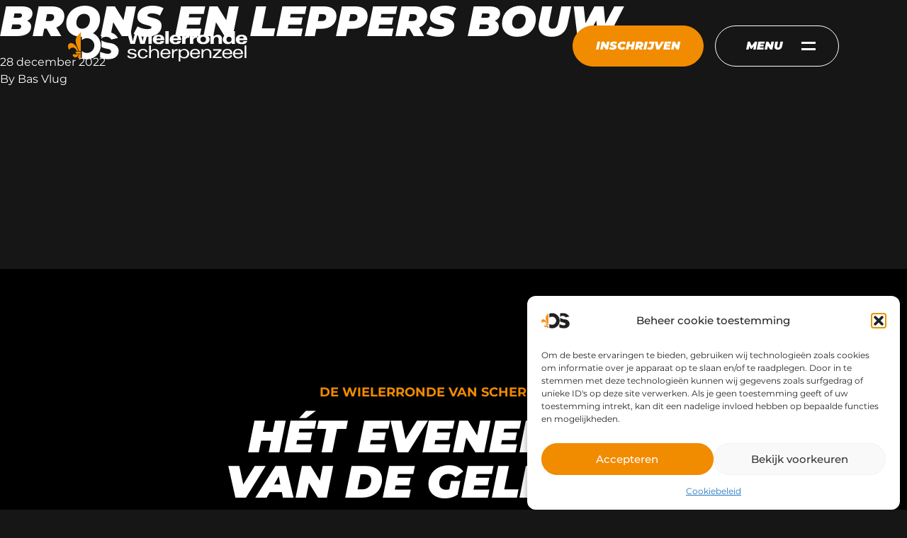

--- FILE ---
content_type: text/html; charset=utf-8
request_url: https://www.google.com/recaptcha/api2/anchor?ar=1&k=6LdWCMUjAAAAABePVh0s8yJICmKUoz_qrdH5B_gd&co=aHR0cHM6Ly93d3cud2llbGVycm9uZGVzY2hlcnBlbnplZWwubmw6NDQz&hl=en&v=N67nZn4AqZkNcbeMu4prBgzg&size=invisible&anchor-ms=20000&execute-ms=30000&cb=4ck20u6dgxpy
body_size: 48767
content:
<!DOCTYPE HTML><html dir="ltr" lang="en"><head><meta http-equiv="Content-Type" content="text/html; charset=UTF-8">
<meta http-equiv="X-UA-Compatible" content="IE=edge">
<title>reCAPTCHA</title>
<style type="text/css">
/* cyrillic-ext */
@font-face {
  font-family: 'Roboto';
  font-style: normal;
  font-weight: 400;
  font-stretch: 100%;
  src: url(//fonts.gstatic.com/s/roboto/v48/KFO7CnqEu92Fr1ME7kSn66aGLdTylUAMa3GUBHMdazTgWw.woff2) format('woff2');
  unicode-range: U+0460-052F, U+1C80-1C8A, U+20B4, U+2DE0-2DFF, U+A640-A69F, U+FE2E-FE2F;
}
/* cyrillic */
@font-face {
  font-family: 'Roboto';
  font-style: normal;
  font-weight: 400;
  font-stretch: 100%;
  src: url(//fonts.gstatic.com/s/roboto/v48/KFO7CnqEu92Fr1ME7kSn66aGLdTylUAMa3iUBHMdazTgWw.woff2) format('woff2');
  unicode-range: U+0301, U+0400-045F, U+0490-0491, U+04B0-04B1, U+2116;
}
/* greek-ext */
@font-face {
  font-family: 'Roboto';
  font-style: normal;
  font-weight: 400;
  font-stretch: 100%;
  src: url(//fonts.gstatic.com/s/roboto/v48/KFO7CnqEu92Fr1ME7kSn66aGLdTylUAMa3CUBHMdazTgWw.woff2) format('woff2');
  unicode-range: U+1F00-1FFF;
}
/* greek */
@font-face {
  font-family: 'Roboto';
  font-style: normal;
  font-weight: 400;
  font-stretch: 100%;
  src: url(//fonts.gstatic.com/s/roboto/v48/KFO7CnqEu92Fr1ME7kSn66aGLdTylUAMa3-UBHMdazTgWw.woff2) format('woff2');
  unicode-range: U+0370-0377, U+037A-037F, U+0384-038A, U+038C, U+038E-03A1, U+03A3-03FF;
}
/* math */
@font-face {
  font-family: 'Roboto';
  font-style: normal;
  font-weight: 400;
  font-stretch: 100%;
  src: url(//fonts.gstatic.com/s/roboto/v48/KFO7CnqEu92Fr1ME7kSn66aGLdTylUAMawCUBHMdazTgWw.woff2) format('woff2');
  unicode-range: U+0302-0303, U+0305, U+0307-0308, U+0310, U+0312, U+0315, U+031A, U+0326-0327, U+032C, U+032F-0330, U+0332-0333, U+0338, U+033A, U+0346, U+034D, U+0391-03A1, U+03A3-03A9, U+03B1-03C9, U+03D1, U+03D5-03D6, U+03F0-03F1, U+03F4-03F5, U+2016-2017, U+2034-2038, U+203C, U+2040, U+2043, U+2047, U+2050, U+2057, U+205F, U+2070-2071, U+2074-208E, U+2090-209C, U+20D0-20DC, U+20E1, U+20E5-20EF, U+2100-2112, U+2114-2115, U+2117-2121, U+2123-214F, U+2190, U+2192, U+2194-21AE, U+21B0-21E5, U+21F1-21F2, U+21F4-2211, U+2213-2214, U+2216-22FF, U+2308-230B, U+2310, U+2319, U+231C-2321, U+2336-237A, U+237C, U+2395, U+239B-23B7, U+23D0, U+23DC-23E1, U+2474-2475, U+25AF, U+25B3, U+25B7, U+25BD, U+25C1, U+25CA, U+25CC, U+25FB, U+266D-266F, U+27C0-27FF, U+2900-2AFF, U+2B0E-2B11, U+2B30-2B4C, U+2BFE, U+3030, U+FF5B, U+FF5D, U+1D400-1D7FF, U+1EE00-1EEFF;
}
/* symbols */
@font-face {
  font-family: 'Roboto';
  font-style: normal;
  font-weight: 400;
  font-stretch: 100%;
  src: url(//fonts.gstatic.com/s/roboto/v48/KFO7CnqEu92Fr1ME7kSn66aGLdTylUAMaxKUBHMdazTgWw.woff2) format('woff2');
  unicode-range: U+0001-000C, U+000E-001F, U+007F-009F, U+20DD-20E0, U+20E2-20E4, U+2150-218F, U+2190, U+2192, U+2194-2199, U+21AF, U+21E6-21F0, U+21F3, U+2218-2219, U+2299, U+22C4-22C6, U+2300-243F, U+2440-244A, U+2460-24FF, U+25A0-27BF, U+2800-28FF, U+2921-2922, U+2981, U+29BF, U+29EB, U+2B00-2BFF, U+4DC0-4DFF, U+FFF9-FFFB, U+10140-1018E, U+10190-1019C, U+101A0, U+101D0-101FD, U+102E0-102FB, U+10E60-10E7E, U+1D2C0-1D2D3, U+1D2E0-1D37F, U+1F000-1F0FF, U+1F100-1F1AD, U+1F1E6-1F1FF, U+1F30D-1F30F, U+1F315, U+1F31C, U+1F31E, U+1F320-1F32C, U+1F336, U+1F378, U+1F37D, U+1F382, U+1F393-1F39F, U+1F3A7-1F3A8, U+1F3AC-1F3AF, U+1F3C2, U+1F3C4-1F3C6, U+1F3CA-1F3CE, U+1F3D4-1F3E0, U+1F3ED, U+1F3F1-1F3F3, U+1F3F5-1F3F7, U+1F408, U+1F415, U+1F41F, U+1F426, U+1F43F, U+1F441-1F442, U+1F444, U+1F446-1F449, U+1F44C-1F44E, U+1F453, U+1F46A, U+1F47D, U+1F4A3, U+1F4B0, U+1F4B3, U+1F4B9, U+1F4BB, U+1F4BF, U+1F4C8-1F4CB, U+1F4D6, U+1F4DA, U+1F4DF, U+1F4E3-1F4E6, U+1F4EA-1F4ED, U+1F4F7, U+1F4F9-1F4FB, U+1F4FD-1F4FE, U+1F503, U+1F507-1F50B, U+1F50D, U+1F512-1F513, U+1F53E-1F54A, U+1F54F-1F5FA, U+1F610, U+1F650-1F67F, U+1F687, U+1F68D, U+1F691, U+1F694, U+1F698, U+1F6AD, U+1F6B2, U+1F6B9-1F6BA, U+1F6BC, U+1F6C6-1F6CF, U+1F6D3-1F6D7, U+1F6E0-1F6EA, U+1F6F0-1F6F3, U+1F6F7-1F6FC, U+1F700-1F7FF, U+1F800-1F80B, U+1F810-1F847, U+1F850-1F859, U+1F860-1F887, U+1F890-1F8AD, U+1F8B0-1F8BB, U+1F8C0-1F8C1, U+1F900-1F90B, U+1F93B, U+1F946, U+1F984, U+1F996, U+1F9E9, U+1FA00-1FA6F, U+1FA70-1FA7C, U+1FA80-1FA89, U+1FA8F-1FAC6, U+1FACE-1FADC, U+1FADF-1FAE9, U+1FAF0-1FAF8, U+1FB00-1FBFF;
}
/* vietnamese */
@font-face {
  font-family: 'Roboto';
  font-style: normal;
  font-weight: 400;
  font-stretch: 100%;
  src: url(//fonts.gstatic.com/s/roboto/v48/KFO7CnqEu92Fr1ME7kSn66aGLdTylUAMa3OUBHMdazTgWw.woff2) format('woff2');
  unicode-range: U+0102-0103, U+0110-0111, U+0128-0129, U+0168-0169, U+01A0-01A1, U+01AF-01B0, U+0300-0301, U+0303-0304, U+0308-0309, U+0323, U+0329, U+1EA0-1EF9, U+20AB;
}
/* latin-ext */
@font-face {
  font-family: 'Roboto';
  font-style: normal;
  font-weight: 400;
  font-stretch: 100%;
  src: url(//fonts.gstatic.com/s/roboto/v48/KFO7CnqEu92Fr1ME7kSn66aGLdTylUAMa3KUBHMdazTgWw.woff2) format('woff2');
  unicode-range: U+0100-02BA, U+02BD-02C5, U+02C7-02CC, U+02CE-02D7, U+02DD-02FF, U+0304, U+0308, U+0329, U+1D00-1DBF, U+1E00-1E9F, U+1EF2-1EFF, U+2020, U+20A0-20AB, U+20AD-20C0, U+2113, U+2C60-2C7F, U+A720-A7FF;
}
/* latin */
@font-face {
  font-family: 'Roboto';
  font-style: normal;
  font-weight: 400;
  font-stretch: 100%;
  src: url(//fonts.gstatic.com/s/roboto/v48/KFO7CnqEu92Fr1ME7kSn66aGLdTylUAMa3yUBHMdazQ.woff2) format('woff2');
  unicode-range: U+0000-00FF, U+0131, U+0152-0153, U+02BB-02BC, U+02C6, U+02DA, U+02DC, U+0304, U+0308, U+0329, U+2000-206F, U+20AC, U+2122, U+2191, U+2193, U+2212, U+2215, U+FEFF, U+FFFD;
}
/* cyrillic-ext */
@font-face {
  font-family: 'Roboto';
  font-style: normal;
  font-weight: 500;
  font-stretch: 100%;
  src: url(//fonts.gstatic.com/s/roboto/v48/KFO7CnqEu92Fr1ME7kSn66aGLdTylUAMa3GUBHMdazTgWw.woff2) format('woff2');
  unicode-range: U+0460-052F, U+1C80-1C8A, U+20B4, U+2DE0-2DFF, U+A640-A69F, U+FE2E-FE2F;
}
/* cyrillic */
@font-face {
  font-family: 'Roboto';
  font-style: normal;
  font-weight: 500;
  font-stretch: 100%;
  src: url(//fonts.gstatic.com/s/roboto/v48/KFO7CnqEu92Fr1ME7kSn66aGLdTylUAMa3iUBHMdazTgWw.woff2) format('woff2');
  unicode-range: U+0301, U+0400-045F, U+0490-0491, U+04B0-04B1, U+2116;
}
/* greek-ext */
@font-face {
  font-family: 'Roboto';
  font-style: normal;
  font-weight: 500;
  font-stretch: 100%;
  src: url(//fonts.gstatic.com/s/roboto/v48/KFO7CnqEu92Fr1ME7kSn66aGLdTylUAMa3CUBHMdazTgWw.woff2) format('woff2');
  unicode-range: U+1F00-1FFF;
}
/* greek */
@font-face {
  font-family: 'Roboto';
  font-style: normal;
  font-weight: 500;
  font-stretch: 100%;
  src: url(//fonts.gstatic.com/s/roboto/v48/KFO7CnqEu92Fr1ME7kSn66aGLdTylUAMa3-UBHMdazTgWw.woff2) format('woff2');
  unicode-range: U+0370-0377, U+037A-037F, U+0384-038A, U+038C, U+038E-03A1, U+03A3-03FF;
}
/* math */
@font-face {
  font-family: 'Roboto';
  font-style: normal;
  font-weight: 500;
  font-stretch: 100%;
  src: url(//fonts.gstatic.com/s/roboto/v48/KFO7CnqEu92Fr1ME7kSn66aGLdTylUAMawCUBHMdazTgWw.woff2) format('woff2');
  unicode-range: U+0302-0303, U+0305, U+0307-0308, U+0310, U+0312, U+0315, U+031A, U+0326-0327, U+032C, U+032F-0330, U+0332-0333, U+0338, U+033A, U+0346, U+034D, U+0391-03A1, U+03A3-03A9, U+03B1-03C9, U+03D1, U+03D5-03D6, U+03F0-03F1, U+03F4-03F5, U+2016-2017, U+2034-2038, U+203C, U+2040, U+2043, U+2047, U+2050, U+2057, U+205F, U+2070-2071, U+2074-208E, U+2090-209C, U+20D0-20DC, U+20E1, U+20E5-20EF, U+2100-2112, U+2114-2115, U+2117-2121, U+2123-214F, U+2190, U+2192, U+2194-21AE, U+21B0-21E5, U+21F1-21F2, U+21F4-2211, U+2213-2214, U+2216-22FF, U+2308-230B, U+2310, U+2319, U+231C-2321, U+2336-237A, U+237C, U+2395, U+239B-23B7, U+23D0, U+23DC-23E1, U+2474-2475, U+25AF, U+25B3, U+25B7, U+25BD, U+25C1, U+25CA, U+25CC, U+25FB, U+266D-266F, U+27C0-27FF, U+2900-2AFF, U+2B0E-2B11, U+2B30-2B4C, U+2BFE, U+3030, U+FF5B, U+FF5D, U+1D400-1D7FF, U+1EE00-1EEFF;
}
/* symbols */
@font-face {
  font-family: 'Roboto';
  font-style: normal;
  font-weight: 500;
  font-stretch: 100%;
  src: url(//fonts.gstatic.com/s/roboto/v48/KFO7CnqEu92Fr1ME7kSn66aGLdTylUAMaxKUBHMdazTgWw.woff2) format('woff2');
  unicode-range: U+0001-000C, U+000E-001F, U+007F-009F, U+20DD-20E0, U+20E2-20E4, U+2150-218F, U+2190, U+2192, U+2194-2199, U+21AF, U+21E6-21F0, U+21F3, U+2218-2219, U+2299, U+22C4-22C6, U+2300-243F, U+2440-244A, U+2460-24FF, U+25A0-27BF, U+2800-28FF, U+2921-2922, U+2981, U+29BF, U+29EB, U+2B00-2BFF, U+4DC0-4DFF, U+FFF9-FFFB, U+10140-1018E, U+10190-1019C, U+101A0, U+101D0-101FD, U+102E0-102FB, U+10E60-10E7E, U+1D2C0-1D2D3, U+1D2E0-1D37F, U+1F000-1F0FF, U+1F100-1F1AD, U+1F1E6-1F1FF, U+1F30D-1F30F, U+1F315, U+1F31C, U+1F31E, U+1F320-1F32C, U+1F336, U+1F378, U+1F37D, U+1F382, U+1F393-1F39F, U+1F3A7-1F3A8, U+1F3AC-1F3AF, U+1F3C2, U+1F3C4-1F3C6, U+1F3CA-1F3CE, U+1F3D4-1F3E0, U+1F3ED, U+1F3F1-1F3F3, U+1F3F5-1F3F7, U+1F408, U+1F415, U+1F41F, U+1F426, U+1F43F, U+1F441-1F442, U+1F444, U+1F446-1F449, U+1F44C-1F44E, U+1F453, U+1F46A, U+1F47D, U+1F4A3, U+1F4B0, U+1F4B3, U+1F4B9, U+1F4BB, U+1F4BF, U+1F4C8-1F4CB, U+1F4D6, U+1F4DA, U+1F4DF, U+1F4E3-1F4E6, U+1F4EA-1F4ED, U+1F4F7, U+1F4F9-1F4FB, U+1F4FD-1F4FE, U+1F503, U+1F507-1F50B, U+1F50D, U+1F512-1F513, U+1F53E-1F54A, U+1F54F-1F5FA, U+1F610, U+1F650-1F67F, U+1F687, U+1F68D, U+1F691, U+1F694, U+1F698, U+1F6AD, U+1F6B2, U+1F6B9-1F6BA, U+1F6BC, U+1F6C6-1F6CF, U+1F6D3-1F6D7, U+1F6E0-1F6EA, U+1F6F0-1F6F3, U+1F6F7-1F6FC, U+1F700-1F7FF, U+1F800-1F80B, U+1F810-1F847, U+1F850-1F859, U+1F860-1F887, U+1F890-1F8AD, U+1F8B0-1F8BB, U+1F8C0-1F8C1, U+1F900-1F90B, U+1F93B, U+1F946, U+1F984, U+1F996, U+1F9E9, U+1FA00-1FA6F, U+1FA70-1FA7C, U+1FA80-1FA89, U+1FA8F-1FAC6, U+1FACE-1FADC, U+1FADF-1FAE9, U+1FAF0-1FAF8, U+1FB00-1FBFF;
}
/* vietnamese */
@font-face {
  font-family: 'Roboto';
  font-style: normal;
  font-weight: 500;
  font-stretch: 100%;
  src: url(//fonts.gstatic.com/s/roboto/v48/KFO7CnqEu92Fr1ME7kSn66aGLdTylUAMa3OUBHMdazTgWw.woff2) format('woff2');
  unicode-range: U+0102-0103, U+0110-0111, U+0128-0129, U+0168-0169, U+01A0-01A1, U+01AF-01B0, U+0300-0301, U+0303-0304, U+0308-0309, U+0323, U+0329, U+1EA0-1EF9, U+20AB;
}
/* latin-ext */
@font-face {
  font-family: 'Roboto';
  font-style: normal;
  font-weight: 500;
  font-stretch: 100%;
  src: url(//fonts.gstatic.com/s/roboto/v48/KFO7CnqEu92Fr1ME7kSn66aGLdTylUAMa3KUBHMdazTgWw.woff2) format('woff2');
  unicode-range: U+0100-02BA, U+02BD-02C5, U+02C7-02CC, U+02CE-02D7, U+02DD-02FF, U+0304, U+0308, U+0329, U+1D00-1DBF, U+1E00-1E9F, U+1EF2-1EFF, U+2020, U+20A0-20AB, U+20AD-20C0, U+2113, U+2C60-2C7F, U+A720-A7FF;
}
/* latin */
@font-face {
  font-family: 'Roboto';
  font-style: normal;
  font-weight: 500;
  font-stretch: 100%;
  src: url(//fonts.gstatic.com/s/roboto/v48/KFO7CnqEu92Fr1ME7kSn66aGLdTylUAMa3yUBHMdazQ.woff2) format('woff2');
  unicode-range: U+0000-00FF, U+0131, U+0152-0153, U+02BB-02BC, U+02C6, U+02DA, U+02DC, U+0304, U+0308, U+0329, U+2000-206F, U+20AC, U+2122, U+2191, U+2193, U+2212, U+2215, U+FEFF, U+FFFD;
}
/* cyrillic-ext */
@font-face {
  font-family: 'Roboto';
  font-style: normal;
  font-weight: 900;
  font-stretch: 100%;
  src: url(//fonts.gstatic.com/s/roboto/v48/KFO7CnqEu92Fr1ME7kSn66aGLdTylUAMa3GUBHMdazTgWw.woff2) format('woff2');
  unicode-range: U+0460-052F, U+1C80-1C8A, U+20B4, U+2DE0-2DFF, U+A640-A69F, U+FE2E-FE2F;
}
/* cyrillic */
@font-face {
  font-family: 'Roboto';
  font-style: normal;
  font-weight: 900;
  font-stretch: 100%;
  src: url(//fonts.gstatic.com/s/roboto/v48/KFO7CnqEu92Fr1ME7kSn66aGLdTylUAMa3iUBHMdazTgWw.woff2) format('woff2');
  unicode-range: U+0301, U+0400-045F, U+0490-0491, U+04B0-04B1, U+2116;
}
/* greek-ext */
@font-face {
  font-family: 'Roboto';
  font-style: normal;
  font-weight: 900;
  font-stretch: 100%;
  src: url(//fonts.gstatic.com/s/roboto/v48/KFO7CnqEu92Fr1ME7kSn66aGLdTylUAMa3CUBHMdazTgWw.woff2) format('woff2');
  unicode-range: U+1F00-1FFF;
}
/* greek */
@font-face {
  font-family: 'Roboto';
  font-style: normal;
  font-weight: 900;
  font-stretch: 100%;
  src: url(//fonts.gstatic.com/s/roboto/v48/KFO7CnqEu92Fr1ME7kSn66aGLdTylUAMa3-UBHMdazTgWw.woff2) format('woff2');
  unicode-range: U+0370-0377, U+037A-037F, U+0384-038A, U+038C, U+038E-03A1, U+03A3-03FF;
}
/* math */
@font-face {
  font-family: 'Roboto';
  font-style: normal;
  font-weight: 900;
  font-stretch: 100%;
  src: url(//fonts.gstatic.com/s/roboto/v48/KFO7CnqEu92Fr1ME7kSn66aGLdTylUAMawCUBHMdazTgWw.woff2) format('woff2');
  unicode-range: U+0302-0303, U+0305, U+0307-0308, U+0310, U+0312, U+0315, U+031A, U+0326-0327, U+032C, U+032F-0330, U+0332-0333, U+0338, U+033A, U+0346, U+034D, U+0391-03A1, U+03A3-03A9, U+03B1-03C9, U+03D1, U+03D5-03D6, U+03F0-03F1, U+03F4-03F5, U+2016-2017, U+2034-2038, U+203C, U+2040, U+2043, U+2047, U+2050, U+2057, U+205F, U+2070-2071, U+2074-208E, U+2090-209C, U+20D0-20DC, U+20E1, U+20E5-20EF, U+2100-2112, U+2114-2115, U+2117-2121, U+2123-214F, U+2190, U+2192, U+2194-21AE, U+21B0-21E5, U+21F1-21F2, U+21F4-2211, U+2213-2214, U+2216-22FF, U+2308-230B, U+2310, U+2319, U+231C-2321, U+2336-237A, U+237C, U+2395, U+239B-23B7, U+23D0, U+23DC-23E1, U+2474-2475, U+25AF, U+25B3, U+25B7, U+25BD, U+25C1, U+25CA, U+25CC, U+25FB, U+266D-266F, U+27C0-27FF, U+2900-2AFF, U+2B0E-2B11, U+2B30-2B4C, U+2BFE, U+3030, U+FF5B, U+FF5D, U+1D400-1D7FF, U+1EE00-1EEFF;
}
/* symbols */
@font-face {
  font-family: 'Roboto';
  font-style: normal;
  font-weight: 900;
  font-stretch: 100%;
  src: url(//fonts.gstatic.com/s/roboto/v48/KFO7CnqEu92Fr1ME7kSn66aGLdTylUAMaxKUBHMdazTgWw.woff2) format('woff2');
  unicode-range: U+0001-000C, U+000E-001F, U+007F-009F, U+20DD-20E0, U+20E2-20E4, U+2150-218F, U+2190, U+2192, U+2194-2199, U+21AF, U+21E6-21F0, U+21F3, U+2218-2219, U+2299, U+22C4-22C6, U+2300-243F, U+2440-244A, U+2460-24FF, U+25A0-27BF, U+2800-28FF, U+2921-2922, U+2981, U+29BF, U+29EB, U+2B00-2BFF, U+4DC0-4DFF, U+FFF9-FFFB, U+10140-1018E, U+10190-1019C, U+101A0, U+101D0-101FD, U+102E0-102FB, U+10E60-10E7E, U+1D2C0-1D2D3, U+1D2E0-1D37F, U+1F000-1F0FF, U+1F100-1F1AD, U+1F1E6-1F1FF, U+1F30D-1F30F, U+1F315, U+1F31C, U+1F31E, U+1F320-1F32C, U+1F336, U+1F378, U+1F37D, U+1F382, U+1F393-1F39F, U+1F3A7-1F3A8, U+1F3AC-1F3AF, U+1F3C2, U+1F3C4-1F3C6, U+1F3CA-1F3CE, U+1F3D4-1F3E0, U+1F3ED, U+1F3F1-1F3F3, U+1F3F5-1F3F7, U+1F408, U+1F415, U+1F41F, U+1F426, U+1F43F, U+1F441-1F442, U+1F444, U+1F446-1F449, U+1F44C-1F44E, U+1F453, U+1F46A, U+1F47D, U+1F4A3, U+1F4B0, U+1F4B3, U+1F4B9, U+1F4BB, U+1F4BF, U+1F4C8-1F4CB, U+1F4D6, U+1F4DA, U+1F4DF, U+1F4E3-1F4E6, U+1F4EA-1F4ED, U+1F4F7, U+1F4F9-1F4FB, U+1F4FD-1F4FE, U+1F503, U+1F507-1F50B, U+1F50D, U+1F512-1F513, U+1F53E-1F54A, U+1F54F-1F5FA, U+1F610, U+1F650-1F67F, U+1F687, U+1F68D, U+1F691, U+1F694, U+1F698, U+1F6AD, U+1F6B2, U+1F6B9-1F6BA, U+1F6BC, U+1F6C6-1F6CF, U+1F6D3-1F6D7, U+1F6E0-1F6EA, U+1F6F0-1F6F3, U+1F6F7-1F6FC, U+1F700-1F7FF, U+1F800-1F80B, U+1F810-1F847, U+1F850-1F859, U+1F860-1F887, U+1F890-1F8AD, U+1F8B0-1F8BB, U+1F8C0-1F8C1, U+1F900-1F90B, U+1F93B, U+1F946, U+1F984, U+1F996, U+1F9E9, U+1FA00-1FA6F, U+1FA70-1FA7C, U+1FA80-1FA89, U+1FA8F-1FAC6, U+1FACE-1FADC, U+1FADF-1FAE9, U+1FAF0-1FAF8, U+1FB00-1FBFF;
}
/* vietnamese */
@font-face {
  font-family: 'Roboto';
  font-style: normal;
  font-weight: 900;
  font-stretch: 100%;
  src: url(//fonts.gstatic.com/s/roboto/v48/KFO7CnqEu92Fr1ME7kSn66aGLdTylUAMa3OUBHMdazTgWw.woff2) format('woff2');
  unicode-range: U+0102-0103, U+0110-0111, U+0128-0129, U+0168-0169, U+01A0-01A1, U+01AF-01B0, U+0300-0301, U+0303-0304, U+0308-0309, U+0323, U+0329, U+1EA0-1EF9, U+20AB;
}
/* latin-ext */
@font-face {
  font-family: 'Roboto';
  font-style: normal;
  font-weight: 900;
  font-stretch: 100%;
  src: url(//fonts.gstatic.com/s/roboto/v48/KFO7CnqEu92Fr1ME7kSn66aGLdTylUAMa3KUBHMdazTgWw.woff2) format('woff2');
  unicode-range: U+0100-02BA, U+02BD-02C5, U+02C7-02CC, U+02CE-02D7, U+02DD-02FF, U+0304, U+0308, U+0329, U+1D00-1DBF, U+1E00-1E9F, U+1EF2-1EFF, U+2020, U+20A0-20AB, U+20AD-20C0, U+2113, U+2C60-2C7F, U+A720-A7FF;
}
/* latin */
@font-face {
  font-family: 'Roboto';
  font-style: normal;
  font-weight: 900;
  font-stretch: 100%;
  src: url(//fonts.gstatic.com/s/roboto/v48/KFO7CnqEu92Fr1ME7kSn66aGLdTylUAMa3yUBHMdazQ.woff2) format('woff2');
  unicode-range: U+0000-00FF, U+0131, U+0152-0153, U+02BB-02BC, U+02C6, U+02DA, U+02DC, U+0304, U+0308, U+0329, U+2000-206F, U+20AC, U+2122, U+2191, U+2193, U+2212, U+2215, U+FEFF, U+FFFD;
}

</style>
<link rel="stylesheet" type="text/css" href="https://www.gstatic.com/recaptcha/releases/N67nZn4AqZkNcbeMu4prBgzg/styles__ltr.css">
<script nonce="rEEqcqXX7i4PiStPZDrC6w" type="text/javascript">window['__recaptcha_api'] = 'https://www.google.com/recaptcha/api2/';</script>
<script type="text/javascript" src="https://www.gstatic.com/recaptcha/releases/N67nZn4AqZkNcbeMu4prBgzg/recaptcha__en.js" nonce="rEEqcqXX7i4PiStPZDrC6w">
      
    </script></head>
<body><div id="rc-anchor-alert" class="rc-anchor-alert"></div>
<input type="hidden" id="recaptcha-token" value="[base64]">
<script type="text/javascript" nonce="rEEqcqXX7i4PiStPZDrC6w">
      recaptcha.anchor.Main.init("[\x22ainput\x22,[\x22bgdata\x22,\x22\x22,\[base64]/[base64]/[base64]/ZyhXLGgpOnEoW04sMjEsbF0sVywwKSxoKSxmYWxzZSxmYWxzZSl9Y2F0Y2goayl7RygzNTgsVyk/[base64]/[base64]/[base64]/[base64]/[base64]/[base64]/[base64]/bmV3IEJbT10oRFswXSk6dz09Mj9uZXcgQltPXShEWzBdLERbMV0pOnc9PTM/bmV3IEJbT10oRFswXSxEWzFdLERbMl0pOnc9PTQ/[base64]/[base64]/[base64]/[base64]/[base64]\\u003d\x22,\[base64]\x22,\x22woYVPzk/w7VAYMK+w6JcwpHCvMK+GVvCssKeWisAw6ciw616czPCvMOZMEPDuSUsCDwJUhIYwqh8WjTDvjnDqcKhPhJ3BMKXLMKSwrVBYBbDgFLCgGI/w48FUHLDpsO/woTDrgHDhcOKccOaw609GgNFKh3DrwdCwrfDh8OuGzfDjcKfLARGLcOAw7HDlcKyw6/[base64]/[base64]/a8K1w6hiwoELbU7CkmzCtGwlwpl2w5XDh8ODwrzDi8O+Li93wooXXsKgelgcIRnChlpBcAZvwrgtaU9lRkBNWUZGIRsJw7sTMUXCo8OaRMO0wrfDux7DosO0LcOcYn9zwrrDgcKXfBsRwrA/Q8KFw6HCuSfDiMKETArCl8KZw43DvMOjw5EEwqDCmMOIaVQPw4zCpnrChAvCm2MVRzENUg0WwrTCgcOlwoIqw7TCo8K2bUfDrcKqfAvCu2rDli7DsxtSw706w6PCsgpjw4nChwBGG1TCvCYyRVXDuCwLw77CucOFKsONwobCiMK7LMK8HMKlw7p1w7xcwrbCig/CrBUfwoLCkhdLwonCizbDjcOQP8OjanxuBcOqATkYwo/CgsOUw71TdsKsRmLCoz3DjjnCk8KrCwZjWcOjw4PCsxPCoMOxwovDs39Da0vCkMO3w6HChcOvwpTCrStYwofDmMOxwrNDw7M5w54FFGs9w4rDq8K0GQ7CtsOGRj3DrW7DksOjM2Rzwok8wr5fw4ddw7/DhQszw5waIcO5w64qwrPDpz1uTcOcwpbDu8OsAcOvaARPdWwXShTCj8OvZcONCMO6w7AvdMOgDMOlecKINMKdwpTCsQHDkQV8dzzCt8KWdjDDmsOlw6bCqMOFUhTDusOpfAxMRl/DmnpZwqbCvsK+dcOUeMOcw73DpyXCkHBVw6vDo8KoLDzDiEcqYSLCjUovNCJHTGbCh2ZhwrQOwokkXxVQwpBCLsK8W8K0M8OawpXCu8Kxwq/Cq0rChD5Sw6VPw7w7ADnClG/Cn1MhLMOsw7sieEfCjMOdQcKiNsKBS8KwCMO3w4vDvjfChHvDh0JTMcKrYMOtGcORw4lfDSJfwq93djphb8OaSBw7FMKGRlENw4jCizkVOiRNLMOKwoEqfkrClsOdPsKLwp3DmiskUcOUw5gje8OQAxsQwolURCnDqcOuRcOcwq/DggnDqDgYw6dOYMKswqjCq0VnccO7wpdQC8OCwrpJw6rCjcKzLwvCpMKMZXnDiwIZw7cDFcKDFMOZEMKWwp8Cw6TChRBjw60Mw6srw7QMwqphdMKyIW8Lw7BcwoMFAC/CusOfw4DCtzsrw5xmVcOWw7HDg8KJcj1ow4bCsU/CqwbDs8KUZigmwoHCm1g2w5zChy55eGjDksO1woolwqXCjMOKwoYZw5YUJMO8w7DCr2bDhcORwqXCpsOSwpVmw5EIXWPChklRwrhWw6FbGSrCsgYKKMOoZBoFZSTCn8KhwpHCp0fCiMO+w5VhN8KHCMKZwo45w53DocK+YsKJwrtLw6cww65rSmLDrg1MwrsPw5E/w6nDh8OfFMOKwoHDpB8Pw4k5YsOSTE/[base64]/Cg8KnOAN4wpYowqfDrxAYZATCnk8CwqdZwq5hamEONMK0wovCt8KMw5lfw5nDs8OIBgDCv8KnwroawpnCt0nCvMODFDLDh8K2wrl6wqQbwpjCkMKywoY9w47Dq17DqsOLwo91OjbCsMKGJUrDqEQXSGXCssOoCcKeX8O/[base64]/[base64]/[base64]/CqRfDuTAJQsOvS1PDnl1cwr0UXBvDoQXCmAjCqkvDu8Kfw5bDhcOXw5PDuCbDgFvDrMOvwrpYMMKcwoEuw4/[base64]/w6fDo8K/wqYDFxDDuV7CncOgS1fCosKkwoTDszjCuFPCoMKlwp8kLMO/SMOfw6/CjzHDnxlkwoDDqMKCTsOow6nDucOew6FLN8Oyw5LDncOxKMK0w4ZxasKNLTjDssK7w6XCtxIww5nDjsKhSETDq3vDk8KVw6dlw4ZiFsKww4w8VMOPYwnCqMKtAwjCuGDCmF4WVcKZNG/DqA/CsC3CjiTCu1DCpkw2Z8KPZ8KxwoXDhcKLwoPDowXDn0TClE3CncKjw6oCKDDDmjzChjbCjcKMAMOuw7R3wpomYcKda1wvw4JHVkFVwq/Cp8ObB8KNKiHDpmrCssOhwoXCuxNowpzDnXfDnV4MXiTDo24/YCXCq8K1VMOIwpk2w4E+wqIKMm0CCEHChcONw6vCkD4Aw7LCjiXChErDp8KRwoQNDzRzWMKVw6PCgsOTeMKxwo0Swo0FwplvHMKAw6hRwoIgw5gaHMO4PB1bZsKMw68zwpjDjcOSwo4vw4bDgi/DogDDpMO7Ano+MMOmcsKtDUsTwqYuwqZ5w6sbwqgDwovCsxHDpsObHsKRw4lYw7bCvMKxU8KEw6DDji1nSw3CmDLCgMKAIcKwOsOwAx1Qw6Y0w4/[base64]/wpXCiCcVOMOZw73Ch8Ozwo3DvA0Kwq7CpXBFwo00w7x8wqnDkMOXwqxwfMKOEA9PXibDhDprw6xyHnNSw5jCqsKTw5jCkX0Yw7bChMORIxbDhsOgw5HCtMK6wovCq1XCocKPUMKpO8KDwrjCkMKaw7fCkcKow7fCjsKswp9FZgQcwo/Dj3/CrSBPSMKMfsOhwonCl8OawpU5wpLCh8KhwoM0VW9rLjdOwpEWw4HCnMOtYMKQWy/Dg8KKwpXDvMOCI8OTc8OrNsKBcMKqSBvDnjXDuAvDrnnDgcO8MRDClWPDs8KFwpdxw4jDlxctw7HDi8OYQcKnP15VeEo1w4pHHMKAwp/DoFBxCsKDwrIDw7ESE13CrX9ZbDNkJWjCmllwORzDmzHCgEJ4w5rCjnB7w5XDrMKNDCNjwoXCjsKOw7l0w69Sw5p3YcO4wrjCsnLDhVnCqk5Cw6jDiVbDicK8wpRKwqY1XcOmwrPCl8Oew4Vuw4Ifw57DtT3CpzN6aDfCrcOLw7/DmsKxK8Ofw73DnkDDhsO8SMKvGG0Pw67CrcKSGWAtS8KyBTQEwpcYwqMLwrgXSMK+NXDCocOzw5oRFcO9QD8jw7Z7w4HCiSVjRcOgA3LCp8KuHnrCvcKTNxUOw6Jowr0gJcKHw4DClcOzPMO1WAUhw7jDscOxw70XNsKgwpwDw5/DrjxffMOfaQLDq8OrWybDp0XCh1rCqcKUwoPCh8KwUw7ClsKqeFQlwp5/PTorwqI3EF/DnDvDlgdyEMOGA8OWw7bDvXXCqsOhw4/DtAXDin3DgQXCiMOow5N/w4ETA1sZf8K+wqHCigDCg8O8woTCjTh8E2lMUh3DhhcLw5PDqBA9wptQCwfCn8KIw73ChsOrSybCjjXCsMKzA8OKI20Awp7DiMOxwpPDrnYMAsOSBsO+wpzCokDCjxfDhzLCjRDCrw1BU8KLd3AlCS4Iw4laXcKCwrQCT8KsMAwCcETDuCrCssKvIT/CulcBEcK1dkfDisODKXHDisOkVsONCCs/wq3DgsO5dRfClMOLdGXDuU8nwpFpwr5vwr4+wrhwwpchQinDjkXDqMORJDwWPAfCm8K4wq09DF3CtMOAeQPCtWjCgcKQNsKlHsKpBcKbw5RKwqPDpEfCgg/Cqzkgw7XCjsKhUwx0w6xxecKRa8Ovw6A1McOAP11pRGsHwq8REgnCqwTCusOOXknDvMKvwo7DgsOZIiEOw7vCmcOMwo/DqnzCmChTezRLPsO0HMO5LMOtf8KywoMGwpPCksOzHMKVdB7DsyYAwrAxf8K1woHCo8Kiwo40wr9mHXLCryDCgiPDqDPCngBqwpsKDSAUM3l/w58WWMKUwr3DqljCmcOVIGfClmzCn1DDgFR1MUkiXW5zw59/[base64]/ZcKhZx/DqMKNOxhewqAgTxcxTcOIHcOQKGjDlzAiU23CtHh7w45SIHfDlsOhCMOrwrDDhjTCicOvw5zCjMKqOB5rwrXCnMKqw7huwr1tJcOTF8OrMsO9w6BxwozDhxPCqMOKMUTCsWfCisKOZz3DtsKxQsOsw7TCiMO1wpcAwq1ZRlLDn8OjHAlPwpzCmyTCj1nChnMOEzN/w67Dp1sSIHnDiGrDgMOZVhFTw6ZnNS4+VMKrAcO5eXvCnWXDrsOUw4QnwppwLUJSw4Qxw6zCtC3Cnn4QO8O1J2MRwqVRfMKldMO/w6XCmCtJwr9hw73CmG7CsFzDscKmHW/DjgHCjWROw7gHSinDkMKzwqktMMOtw5nDiDLClF3CjBNfWcONeMOBc8KUDn8CWHBGwo53wrfCrlZwAMKNwpTCtMKdwpUeS8OsCsKHw7Yiw5I9CMOawpTDghPDvinCqMOZSQrCucKKNsKiwq3CrDJEGHXCqnTCvcOPw4cmGMOWL8KawpVsw6R/[base64]/P3I+AgxuZGTDino4wp7DsGvCs8OOw47DsQnDtsOTSMKuwoLCq8OlOcO6KxjCsQQReMOzYErDtcOOZ8KRCMKQw6vCk8KTwp4swqfCvg/CtgtvYWUTLhnCkEDCvsOnVcOCwrzCu8KQwpnDl8KLwrluCm8JZUcgWnVeesOwwoLDmhfDm05jwqI+w5TDscKJw5IgwqLCr8KBfyMbw6YrMsK8eA/[base64]/w6lGPQsdY3zCmMKlI0nDqMKWFMOoc8Kmw7VjZ8KIQGhAw6TDh0vDu14uw7wtSyIYwqpUw57DuVLDligYBUhww6PDk8KMw686wrQ4N8KUwoQvwojCisO3w7TDhTPDqsOGw6rConErMTPCncOgw6ZlUMOow7sHw4/CnDIaw415VhNLacOBwql3wrTCpcKCw7ZgdsKTCcOtb8K3EFltw7cLw63CvMOCw7vCr2fCuGg+ZkQyw7nDjhctw4oIPcKJwp8tf8KSbERBWGB2D8KEwqDDlxEXJcOKwpd1WsKNI8KawpTCgCY0wozDrcKbwqcywo4QZcOKw4/[base64]/CoMOQMcKmwrTDsg4qV1NAbsKMw75ERBRzwo0Ad8OIw5/DpcOZRDjDi8ONBcKPBsKGQxQ1wo/CqsKALnfCi8KVL0HCnMKlZsKawpAqYTvCgsO7wqDDuMO2Y8Kbw48ww6t/DikRZ19RwrnCiMOPRX4ZF8Ouw6PCqcOswqA5wpzDvV5IIMK3w4c/DhnCsMKrw7jDi2nDsxTDg8KEw6F0UQYow6czw4XDqMKSw7BzwqnDiSQbwpLCvcORJXlOwpNqw7I+w7o3wqlxJMOww5tjW2waQUnCqlMcAgQgwpDCvxxdCFrCnA/Dh8O9X8ONEHbDnTlMNcKpw67Cnxo4w47CvhPCm8OXVcKAEn8CV8KVw6osw78eYsKsZMOtGwrDgMKARkp0wofChUBxMsOww5rCrsO/w63DksKBw5pSwo8SwrFdw411w4rCuHg3wqxpFCrCqcOCVsO4wpJZw7/Cqzpkw5lsw6DDlHTCtyLCo8KlwqZULMOLC8KfWiLCrcKOScKewqJpwpfClxExw6sbIjrCjQonwp9XZQdSXnjCmcK3wrzDjcOGcDB3wrjCq2sRGsOpODEGw4BWwqXCl0PCp2jDs0fCoMOZwpkEw6tzw6TCjcO/[base64]/ClcKPw5TCmAhKTcK2UGY5ccO0dcODwovDgcKCw693w6jClMOAfnbDtkBtwrnDj1FZccKJwqFAw6DCmQTChnJ3WRUbw5TDrMOuw5hqwrkLwpPDqMOyBWzDjsKiwr9/wr0uC8O5SyjCssOfwpPDsMONwqzDg3oUwr/DoCA5w64TTTTCmcODEzd6ASgXEcOmcMKhFWJVZMOtw6rDvzVAwqklRkHDjGtFw4XCllzDhMKiPQhTw4/CtUFKwpPDvQ0dbVnDhk3CnD/[base64]/CtsKLBsO3w5Iaemp+KRfClcONw6nDhsOYwpvDgS9RNn5VXQvCk8KMacO7VMK8wqPDlsObwq5UKMOddsKTw5XDhcOIwoXDgSUKOcK+Gg0RNcKww6wAO8KcVsKyw4TCs8KkFyZ5LkrDlsOvYsKDBXopEVrDqcOxC0NEPXk0wqd2w6skCMOQwo4ZwrrCsiF2dD/CvMKHw718wp4+IFQSw7XDjcOISsKYVCDCmMOIw5fCh8K3w5PDh8Kywq/CkiPDnMKOwpwiwqTCq8OkIlbCkw9PX8KZwpLDscO1woQnw4NtW8O4w4VJPcOaRcO5woHDhhIXwpLDp8OWUMK/wqt3Hhk2w4txwqbCpcOaw7jCoknDrMKndjzDusKxwofDmFlIw5FxwrhEbMK5w6UWwoLCjQwYQQd9w5LDhF7CuyENwqIiw7vDt8K7W8O4wrVWw7k1e8OVw5N5w6Alw4DDjWPCvcKlw7RiPDdEw79vHyPDjU3Dik0FKw1/[base64]/CthAReWbCkcKnTxvClcOqw5F+ZRRyGgrDjm/DtMKzw6jDocKxJsKow6kzw6DCl8K1I8O2ccOuGlhtw7RgcsOJwqtMw4rCiVXCocKzFsKNw6HCu0vDpibCjsOYYWZhwrIBbwrCmkzDvzDCucKqKRBqw4DDh0nCscOxw4HDt8KvMR0zfcOrwoTCoRnCssKDI00Fw5sCwrnChlbDvCFyAsOsw6fCs8K/[base64]/DmzfCn1Q+w7DCrUs3wobDtQjDukdjwo1zw4oDw4oTSn7Cl8OwdMOqwrbCu8OYwqR/wqxTTA44Di5EXwzCtg85V8O3w5rCrR0ZNwzDmywAYsO2w6TCmcKFNsOow6xfwqsHwqXDlUF6w6huDypEazdIHcOXMsOCwo1Xw7rDs8Kbw7YMFMO/wr8cAsO4wq12fShGw6t4w7vDusKmDsOMwpPCv8Oaw4XCrsOxdW8BFTzCrQN/FMO9w4LDjw3DpCTDi0XCkMOswqEzexzDuVXDmMK0YsOgw41qwrQVw5TDpMKYwoxDembChRl4LQYewr/ChsKgIsOaw4nCtCBtw7IPIRLDvsODc8OCGcKTYsKzw5/CmVJUw7/ChsKCwrFPw5PChkfDt8KqacO4w6JtwofCli/[base64]/DiTx/w63DrcKCw7TDr2LCosO2wr/DjsKMKsKZHxFIEcKaWhBCK10lw5khw4LDrUDCgn3DnsKIIy7DpjLCvsOME8KvwrzCtMOyw5cgw4LDinHDt0kfSDYfw5rDhjDClsOmw4vCksKncMOWw58sOQtcw4J1PnteUz5pEcOjGSXDu8KSNSsDwoszw5LDgsKXSsK/bzzCujJBw7ASM3HCq00wfcORw63DpHbCjB1dfcOubCRawqXDqjMpw7c1ZMKywovCncOEA8Obw47Cv2jDoUlkw4s2wonDmsOvw658AMKPw77Dt8Klw7RrKMKXXMOWK3/CgmLCpcKgw4A0e8OIMMOqw5gTO8Ofw7DCvFoqw6fDqyHDh1tGGidmw4kATMKHw5LDoHzDrMKgw5HDsgsnCcObZcKTK3LDtxPDsgcQBC/[base64]/Cl1zCgMK8K8KnwpkRED50Z8O9w4d5ByjDrcOFIsKfw67Dvkd3fivCtn0JwoNdw5TDhxbCmBw/wp3DicKYw6YlwqzCoUQyCMOMa2Q3wpUkH8KVWAvCpMKVRC/DnEZ7wrlFX8OjDsOsw4tsWsKrfB/CnnN5wroDwrNLWAhNVcO9TcKSwopCcsKKHsK4THV2wo/ClkLClcOMwq1AMEAKbBMAw7/DkMOyw5DCncOrUWrDjmxhe8KTw40ITsO2w6/CujQPw7nCusOQIyFYwpgTVcO4d8K6wplQA1PDt3pEZMO1GxPCuMKuAsKaGlvDg3fCqMOtegYww6VTwrHCvQ/[base64]/Dk8OxV8ORYlbCmUsJUmVoacOdb8KvwqYcLMO6wpnCtzZNw77ClsOFw4LDlMK4woXClcK9McKAccOKwrtCccKdwphiBcO2worCpsKiQ8KawodaP8Opwo06wr3Dl8KFC8KSW1/[base64]/DuMOmBi3DpMOGccKzw63DpENPCHDDvcOXQnjCjXhkwrbCosOpDkHDmcOYwpEWwq8HMsKjMcKqfW3Co3zCkSIAw5VFR3DCo8KQwo/CqcOuw7vCgsOHw6oDwpdMwqDCkMK0wpnCi8ORwp4zw5XCgzfCsGt0worDr8Kjw6nDn8O6woLDmsKQJGPCicKERE4KCMKLLsK4IDrCmMKWw7tvw4jCpMOgwr3Dvzt/[base64]/S8O4GcKOw5Jfw6MDwqPDigHDmsO3fcO7wqHDpsO4w6VmGWbCmzPDvMOAw7zDunoGSiwGwolaUsOOw4pnA8KlwqFEwpV/asO3CCNDwpPDiMK6L8OYw5VKazbDmBvCrzzCpmlHfTbCrn3DqsOKMn0Kw5Z1wrfDnG5bfBMwZcKBBTzCtsOoQcOGwqctacOAw5ULw4DCjcOXwqUpwo8XwpwnWcOHw7Y6MhnCiB1fw5U0w5PCnsKFCzs0D8ONVT/CkmnCl185O24ow4N/wqrChlvDkQDDmgd1wq/Ctz7DrWhIw4gTwqfCs3TDsMOlw5BkDEgEbMK+wpXClcKVw4rDhMKGw4LCoz4bZ8OGwr5/w4rDt8K/Lk8gwpLDiFMDO8K3w6PDpcONJ8O6wqYOKMOdLsO3a3Zuw6sHH8Ktw7vDvxPCv8O4QyFSMD8aw6jCoBFSw7LDiBBNbsOgwqxlQ8Oyw4fDi1zCj8Ocwq7DlkFnMyDDtsKyKADDjGlAeD7Dg8O/wpTDt8OqwrTDuArCvcKZDjXCuMKXwpg+wrvDoGotw5hdPcKLXMOgwpDDmsKNJUtfw6rChFQKXGF3Z8K5wplFMsOcw7DDmkzDnkhqTcOjRQLCncOow4nDm8KpwqrCumBaQV4fHStkE8K/w7dYcnXDksKdX8KIYTTDkxfCvj7CkMKkw7DCuRrDvsKawrzDscONEMONY8ObNlfCslY+b8K+w6/[base64]/[base64]/w7BBwqnDjgJAf8ORwqjDqMOTcMKPwoTDj8O8LcKuwpDCmh9iWXUnWynCoMOVw65lKcOaHBxVw4/DrmXDuU/[base64]/CrXYQQxLDpcO/w6o/FW5uw7fDmXsEwqTDkMKpPsOGw7VIwp0ow6EMwr9yw4bCgXfCignDqk/DoQTDrixUJcOfK8KVc1nDjB3DkAoIfMKPwo3CvsO4w7tRTMOFGcOpwpHCsMKveFvCsMKawrIXwokbwoPDqcOBNBDCjsKmFsKrw6jCscK7wp8gwr0RBi3Du8K6dVHChhXCtHk0cWZLfsOPwrXDt2RhDX/DosKNDsOSG8OvGD8zSxooABTCq2HDiMKpw5rCp8K6wp1ew5HDmzHCpgfCvj/CrMO6w4TClsOfwoYXwpMsDytRSHp0w53Dm2/DkTbCqwLCnMKJMAI/RxBLwqAPwrZEC8Ofw6tiXifCvMKzw7nChMKkQ8OjcMK8w4/CncKfwqHDrSrDjsO0wpTDtsOtHEIYw43CjcOzwpvCgQ9mw63CgMKTw47Ct34Xw6Mbf8KxUT7Dv8Kiw5c8GMK4GUvDsi5fJUFuPMKLw4FJFA3DkW7Dgwp2MnE1SAzDqsOFwq7CnX/CogksQwFewr4AHmovwovCoMKPw6Nsw654w6jDvsK9wrQAw6sUwqfDkTPCkCbCpsKow7fDvjPCvkXDkMKfwrN2woADwrl1OMOEwr/[base64]/CosOxWFXCuH3DvwHDjcO4wokdwq/DqyERw55/wo1XH8KuwrnChijDncKhE8KHPjx3HsK6FRbCgMOsCj9lB8K0IMO9w6NFwo7CtzZxAMOVwo8JaGPDjMKSw7XDosKWwpFSw4vCp2AYRsKpw5NIYRrDiMKcBMKpwqXDscO/[base64]/[base64]/DmxhXZsKQw6/DmcOew5TCl0kmw44Fw6ovw51+wqHCoTjDhi8tw4bDmBnCr8OsYR4Cw6xaw4A7wooVO8KAw602O8KPwpfDncOzUsKALjVNwrHDicK5IkwvMmnCkMOow5TCqizClhTDqMKNFg7DvcO1w6fCgDwSVsOiwo4rEEM9U8K4w4PDsQnCsHE5wrcIOsKkaWVVwo/DlsKMUl0eHijDhsK2TmHClwDCl8KHZsOxc14Uwq95WcKEwpbClzBBIcO+ZcKCMEjDosO6wpptw4LCnnnDpsK3woU1cTI3wpXDrsKqwotEw7lNBMO5ZThDwoDDpMOUEnvDtCDCkxxFa8OnwohdV8OEdnxrw73DhAZ0aMKZWcOgwp/DucORQ8Kgw7XCmVPChMOdVXYWTkowEFDCgCTDl8KEQ8KdDMOrE2DDvTh1dSA2RcOAw44mw5rDmCQ3F1o6HcO9wqBjT3YcVCJ6w7RNwok1ckxZCsO2w7hSwrgBSnpjEVVQNhHDrcOVKFwCwr/CtMKNc8KBEQTDvAbCsA0gYirDncKvfcK5UcOYwobDs07DjRdnwofDuCvCpcOhwrY6TMKFw6tnwo8MwpLDjsOPw6jDi8K/GcOuDgsTRcKEIXg2bMK1w7nDiBDCvcOSwpnCssOiCBzClA0wUsOPEznCscOJFcOnZHPCkMOGVcKBB8Kuw7nDgCsZw7oTwrvDlsOlwrB1Ox3DosOxw5oQOS5mw5dbG8OQLCnDgsK6bnZawp7ChV45acOwQG/CjsOQw4vCs1vCk0HCrsO/wqDCs28PV8KYN3zCjEjDvcKqw7NUwoHDqMKcwpQREW3DqCcAwqwiP8OzTFV+UcOxwoN8QsOtwpHDhsONF3DChsK6woXCkkLDi8Oew7XCgcKxw5JvwoohUVpEwrHCvQNtL8Oiw4XCiMOsX8O+w4/Ck8O2wol1E0tfCMO4IcKYwocNP8OlP8OUOMObw4HDrnzCsHHDosKUwpTCs8KowphRR8Oewo/DlWoiAzjChCYKw6Q5wpAFwqPCsUnCvcO7w6LDu19zwozCosORAQnCicOBw7gDwq3Cthd+w4xRwr4qw5hLw4/DqsOYTcOmwokUwoRlMMKZUMOIDHbCpTzDgcKtQcKYdcOswrNfw50yDsOhw756wqdsw5YkG8Kjw7HCucO3B1QGw4wmwqPDhcOFNsOVw7HClcKBwphZwoPDp8K5w6/Dp8OTFws+wrh/w7kwIxNCw7tzJ8OSN8O9woR4wo5DwrLCs8K+wpwcJMKOwq/CicOIY2LDlsOufWpSwodKFkDCjsODVcO+wq/Di8KZw53DrQAKw73CpsK/wooWw7nCmRXCi8OdwozCi8Kdwqs1FDXCuF5Ed8OlWMKVdcKNHcOzQ8O3w5VbMA/[base64]/[base64]/[base64]/[base64]/MHMpw5zCosOywo0dAxl+XE/Cr2F/w5jDksOcAVbCjSZyBy7CpnDDkMOYFzpODwrDvmB6w50+wqbCucKewqTDoWfDsMK9AcO3w7zCtgkgwrXDtH/DmFh8fAnDuBRBwoceAMObw4gCw7J2wpgNw5sIw7BnN8KFw6ZJw6TDlwFgTSTClMOFZ8OSKcKcw5UjGcKoPRXCugYwwrfClB3Di2pbw7YZw5UDLRkXMV/DmTjDrMKLB8OEfkHDhcKlw4pxMjNYw6TCisKAWiPCkAZ9w7TDssOJwr7CpMKKasKUVkRgHyhewqsDwqd5w515wo7Dsl/[base64]/DrcO3ZRTDq3BOw6DCsmfDnzHDgcKbNmzDnz3CtMOiFxYHwrt5woIuesO1P3sQw4HDpGLCuMObH2nCsmzDpzhowr/DrGDCqcO9wpTCqydAS8KgVMKpw7VMQcKzw6E5csKfwpzCmAhYay8XW1XDkzx+wowSTVoUaDMqw5A3wp/Drh9zDcKfdjDDowjCvnnDs8KiQcK8w5hff3ouw6ANV3klS8K4f2svwo7DiTd6wqhTFcOUORd+UsOVw53CnMKdwrfDqsOONcOmwqohUsK4w5rDuMO1wp/DokcXBiPDkUkHwrHCrGfDtRowwoQiEsK/wrvDnMOmw6bCjMO0KX/DnxoTw4/Dn8OHNcOBw5kdwqnDgW7DpQvDgVzCgHFmS8KWZl/DmjFNwoTDgUYQwptOw6MuH2vDnsOSDMK9X8Kvd8OKbsKvUMOaUghxJsKcf8OsVUhgw4fDmS/[base64]/DjsOJwpxcw7UjUSTCvUhmwp/CncKAwqbDpsOewooCRWDCh8KgLC0Qwo/Dr8OFHBM3csOewq/CjAfDi8OGVHYkwqTCvMK8I8OTQ1LDn8KDw6HDg8Kkw4bDpmFNw7p5WzRUw4ZKclo0HiDDssOTIifChFjChm/DrMOdHg3CtcKGMSrCtHPChHNyPsOIwrPCn3bDvF4TNGzDl1/Dm8Kswrw7BGdMQsKXWMONwq3Do8OTASrDux7Dv8OOFsOCw5TDtMKgcEzDuX7DmidQwqHCtsOVXsOPVQxKRTDCscKmMsO/AcK5DSrCpMK9DcOuTSnDpDLDocOmHcK7wqNqwo7ClsKMw6nDrBcSEnfDqTUwwrLCrcKCXsK4wo/DpTvCh8KBwpLDo8K/IADCrcOpJX8Rw7wbP3LCn8Onw6PDpcOVFEFRw48nw7HDoUxMw58SVUPChwxnw4fDlnPDvATCscKKbTnDv8OxwpbDlsK5w4IIWiMvw6tYH8KvasKHDGLCq8OgwrDDt8K8Y8ORwqssK8O8wq/CncOww4xeA8KrZcK5WEbCrsOjwoF9wpIZwqjCnG/[base64]/DuMO1wp5YwogpHMO4A8KSGyHCiEx5FsKCw6nDkhB/XsOIIcOzw6kTZMOLwqdMNiAIwpMeI2jDp8Okw5xpXSTDoHNmABzDhxolAMKBw5HCt1Fmw7XDnMOfwoNTB8K1w6TDocOCBMOvw7TCgj3CjCAzeMOPwr0bw4gABMKzwqFMacKcw4LDh38LHx7DkgotTF8nw6zChn/[base64]/[base64]/eMOpw4cNA3MUf0cta14ydsOSw6AfUyPDvwXCnTU7SWnCvcKhw6VzaGZnwqgHX2NoLw51w714w5YQw5IEwqPDp1/[base64]/w4TDr0LDg8KkwrzDujLCtcK1wr3Dl3zDhsK7TkzCt8OQwqHCt3vDgCHCqQMLw4MkCMOMVsOWwrHDgjvCgMOtw6twYMK/wpHCpMKYSGw5wovDh2jCgMKpwrtSwroYOMKCK8KjDsOZbiUAwqh8MMKfwqPCqVXCmhRMw5nCrsOhGcOyw6I2b8KiYjAiwqZywrgaacKEW8KcQsOIf0hdwpPCosOHJ0g0RHdRWkpAc3TDqF0eKsO/CMO2wrnDn8KxTjxjZcONGSwgVsKJw4fDjjpswq0JfwjCmmVoalHClcOWw4vDiMKkHCzCrERYITLDmGDDp8KoNlLCmW8GwqPDh8KUw4jDuyXDnRk2w4nChsOmwqYmw4HDkcOVR8OoNsKZw6zCtcOPNAgRDR/Co8OAecKyw5cjH8OzLRLDqMKiNsOmdkvDqAzCjsKBw5vCmDHDkcKMKcOQwqbCgXgJVCrCswJxw47Dg8KHZcOgRMKUHcKAw4DDklPCssO0wqDCm8KiOWtEw4/CiMONwqXCtxkvQcOew57CvghHwp/DmsKfw7/DjcOrwqbDrMOtPMOZwq3Col7Dt0fDsl4Nw4t9wpXCq1wBw4TDhsKrw4/DrhRrP21/HMOTZ8KiRcOgYsK8dxBswqRqwok9wpYnD3PDiDQMecKQb8K/w7QzwrXDkMKXaGrCkxY4wpk7w4HChRF4w5tjwqk1LV3DnnZ4KFp4w4fDnsOLCMKtbE7DjsOiw4Vvw67DqsKbKcKZwpglw75IZDEKwrJgSQ/[base64]/FsK2worCp1PDksKmw7hdwrfCqk/CoVfCpcOycMODw4g2e8Opw5rDp8O/w7d1wrTDjHnCrFpHcB9qPXU7QsOPalfCiDnDtMOsw7jDhcOhw4sFw7bCrCIwwrxQwpbDhsKEYDc5R8KoPsO6H8OLwq/DjsKdw73CvSTClT0gIMKoFsOiVcKBT8Oiw4HDnVEjwrXCj3hkwow3wrEfw7rDgsKwwpjDqVDCoGvCgMOZERPDpC/DmsOrHnxew49Mw5nDscO1w71WOhfCisOGXG9GEF0XM8Oxw6V0wqc/NRprwrREwqfCqsKWw53DgMOxw6w7QcKqwpdHw4nDosKGw4BGRMO0ZSvDl8OXw5d6KsKAw7PCg8OUbsKAwrp2w7Bww4dewpnDjcKrw6o5w5bCoG/DlAILw5XDv07DqBU8CmjDqSLDksOYw5PDqkbCpMKKwpLCvH3Ds8K6S8OIw5nDj8OlIgZ+wojDgcOKWXXDgXxqw5TDgA0dwo1TJXHDryFkw7UWKy3DvAvDhE/[base64]/P8KXwp/CokVsNR9BwoMJeMKkwrrCpgA5F8K4L3PDmsOkwrkGw7tkccOKUEjDtQTDkBEBw6Fhw7bDgcKNwo/[base64]/DsWjCoQsgccORw6ZswrcSWMKxwqHCiDPDp1LCkMOVw7nCriUSSycfwovCshVow5DCtUbDmQnCsmh+wpZ4XsORw4chwppyw4QWJMK4w6XDi8KYw6dQdk3CgcOBBzNfXMKracK6MizDqcO6IsKSCTNRRsKeXjjCncOWw4XCgcK2LC/DjcOQw4zDgcK8fRAjwp7CgWDCs1cbwpAJF8Kvw6sfwr1WXcKSwo3CmwnCjCY4wofCt8OVFy3DiMO2wpEvIMKvAT3Di0rDksOww4DDgDHCh8KeRwXDhj/DjAxibsKOw4IBw7Ecw54SwodhwpwxZnRILQERecKCwr/Di8KVRnzChkzCs8Onw5FWwrfCpMKXCzrCrGdwfcOGfcOJCCjDtBIsI8OlCD/[base64]/UgzDqnQ/IMKUwqJZMG07aMOtw4IRfcOGFcK+GCF0UUvCrcKlS8O7QGvCvsOwFT7CuSjCnRhZw7XDhDlQf8OFwobDi0YtOGoKw63DpcOYdSsJZsOfFMKgwp3ChGXCoMK4M8OLw6gEw5HDssKGwr/Dt1nDhFrDnsOmw6/Ci3PCllbChcK7w4QPw4ZmwpxNTU4Uw6bDhMKuw7U6wqnDjsKDXMOlwrVtAcOFw58wPnrCoid9w7MZw5sIw7wDwrjCmsOaMUXCmEfDpxzCqz7DnsK8wo/ClsOiYcOae8OMSH5/w6BCw6TCk3/[base64]/wqw6woPCoMO/wq/DhMK2c8KCwrTCtHcTDcKMwpnCrsKLblnDlhR6HcO/endqw4rCkcOWTXjCuX98asKkwpBZRCNmQCDCjsKhw416HcOlASfDribDkcKZwp5wwpQjw4fDklzDmhM/w6LCh8OuwqJJA8ORccOzJnXCo8K5IgkkwoNYfwktfBPCjcKrw7E3Nn5xOcKRwobChXjDhcKGw5Bfw5ZJwqrDi8KuXnQ0HcOPKBHCrBfDocOLwqx+CnHCrsKzf2jCosKBw6ILwq9VwrlHCl/Dm8OhE8OKfMKSfilZwprCqnR2LVHCtQ98NMKCFxdSwqHCpMK2E0vCk8KYH8Krw43CqsOaGcO9wrIYwqHCqMK/IcOiw7LCicKcbsKUDXnDiR7CtxFjVcKMw5nDjcOCw69Mw7o5K8KOw7RfPxLDsFBdE8O/GMKAcTFMw6JPfMOdQcKgwqzClsOFwoFdbWDCkMOPw7/DnxzCvzXCqsOyKMK0w7/Dr0nCjz7DnGrCoC0lwpMxF8Odw5LCk8Klw50QwrLCo8OnVRAvw71jesOyTG1Zwp89w5HDuV5HKFXCiS/DnsKRw6ZZWsOzwoY9w7cMw4DCh8K+L3FBwr7CtGszKcKpOcKBFcOwwprCnVcOZcKiwqTCj8OYJGNEwobDucO0wpNqfcOrw7TDrQsKTibDvBLDjMKdw5gSw4jDi8KHwpjDkwTDunjCuxLDqMO3woJjw59BVsK/wr1CbQM9b8K9JTdyC8KzwpBiwqrCrEnDt17DikvDocKAwr/ChzXDiMKIwqXDnGbDgMOsw7DCiCI2w6E2w61lw68+fScxHsOVw7Qxw6LClMOmwrXDi8O0UQnCjMKuVjEdd8KMWsOUeMKrw59VMMKJw48WFAbDp8K4w7bCn2hSwozDnAvDvgPCrxgKI3BPwq/[base64]/[base64]/Dj8KdJFQICcKtw63DjEUPw7/DssOHwoHDlMKwED3Cok5YDQcZbirDolPClnXDukA/w68/wrvDoMKyZEB6wpXDhcKEwqQzT0TCnsKbfsOuFsOAIcK2w4xgV1ATw6hmw5XCmXnDmMKPWcKKw4bDiMOPw4rDtS4gcVQuwpR9CcOJwr8feCbDtRPCvMOlw4PDucK6w5jChcKhalDDh8KHwpDCi3HCrsObKlbCv8ODwqvDjmLDjxEPwqQsw4bDssOoU3pZC0/CkMOdwr3CmsKzU8KnYcO4LcKuTcKFDMOabgfCuj5lPsKqwo7Du8KLwrrCu0MeLsKgwpnDkcO9dHAkwpDDocKSPlnCtiwgSyDCriI/[base64]/Ds8K8I1c2woLCssOJFcKtfmzDnsKoXy3CkcKcwox6w7x/wqvDgcKtUXp0d8OLSUbDq2VMXsKZHDLDsMK7wrp/PDXCvG7CnEPCiArDnCEow5p6w4rCtnvCvARgaMOEIjMjw6HCj8K/MErCgD3CrcOPwrotwr8Rw7gqfQ7CvBzCtsKHw7BQwqk7U1kNw6IlE8OYY8O2Z8OowoBIw7zDpTB6w7TDicKwAjzCnsKpw6ZOwojCkcK3JcOCRVXCjhrDmjPCnzzCrBLDkVtXwqpkwqjDl8OYw4cFwoU5G8OGKTlyw67CsMOXw5XDsTEXw4A9wp/[base64]/[base64]/CghHCs25vw7VTUhE1w6zDrsKtwoPCjMKRai3CqRBKwpokw5tKfMOZTRvDlQ01QsOQW8K/[base64]/CiSzDisKYXMKvwp1qwo7DqMKhwovCqsKCV8O/VmdxEsKEFQzCtR3Dt8KabsOYw6TDpMK/Mzs7w5zCicOhwpZdw4rDowLCiMOQw4HDg8KXw7jCpcO8wp0yRDYaNF7Di3wNw7cuwoxAFV1eJH/DksOBwozDo3zCqcOwBwPChEfDucKwN8KODGHCgcOPCcKBwqRqJ15/R8OlwrNtw5rCizVuwobCmMK/[base64]/CpUJxWcKuw4vDtMKNwqFWa8KKRcKxwo8dw57Cjnl1NsOMTcONRR4Xw5nDpWlGwqEDC8OadsKhHmnDknMzV8OkwrPCsCjCh8OJQsOySXMyH1oYw7VHCCzDtGkXw4LDjibCv1FVGQ/[base64]/CosK+w4HDsCQCcsOrw6zDscKlfMOJwqHDnsKJw6/CvwVLw5JpwqRvwr1ywrfCr3dMw7xvI3zDscOdMRHDi1nDscOzOcONw61/wpADfcOEw5zDhcOtL2LCtX0WOj/[base64]/DhmhIw5bCtg0gTcOKJiXDmV4\\u003d\x22],null,[\x22conf\x22,null,\x226LdWCMUjAAAAABePVh0s8yJICmKUoz_qrdH5B_gd\x22,0,null,null,null,1,[21,125,63,73,95,87,41,43,42,83,102,105,109,121],[7059694,918],0,null,null,null,null,0,null,0,null,700,1,null,0,\[base64]/76lBhnEnQkZnOKMAhmv8xEZ\x22,0,0,null,null,1,null,0,0,null,null,null,0],\x22https://www.wielerrondescherpenzeel.nl:443\x22,null,[3,1,1],null,null,null,1,3600,[\x22https://www.google.com/intl/en/policies/privacy/\x22,\x22https://www.google.com/intl/en/policies/terms/\x22],\x226yM4fFG1C7jM+fSg+aJovxJMjMzldcLJRFBjStCG6pc\\u003d\x22,1,0,null,1,1769653903486,0,0,[186,87],null,[20],\x22RC--ivqduGY7JyJqA\x22,null,null,null,null,null,\x220dAFcWeA6jFWMHa_Wg03nGwoeUr37X0I0nHqAu92m5nAxbkjAnv6nbpLilrMeFO585T49hUUlD-jZOstl7zyNj0R-TJ87XAFCjEg\x22,1769736703659]");
    </script></body></html>

--- FILE ---
content_type: text/javascript; charset=utf-8
request_url: https://www.wielerrondescherpenzeel.nl/app/themes/wielerronde/public/js/575.93fdb8.js
body_size: 79
content:
"use strict";(globalThis.webpackChunk_roots_bud_sage=globalThis.webpackChunk_roots_bud_sage||[]).push([[575],{"../node_modules/@roots/sage/lib/client/dom-ready.js":(o,e,s)=>{s.d(e,{Z:()=>a});const a=o=>{window.requestAnimationFrame((async function e(){document.body?await o():window.requestAnimationFrame(e)}))}}}]);

--- FILE ---
content_type: text/javascript; charset=utf-8
request_url: https://www.wielerrondescherpenzeel.nl/app/themes/wielerronde/public/js/app.569056.js
body_size: 1214
content:
"use strict";(globalThis.webpackChunk_roots_bud_sage=globalThis.webpackChunk_roots_bud_sage||[]).push([[143],{"./scripts/app.js":(e,t,s)=>{var n=s("../node_modules/@roots/sage/lib/client/dom-ready.js"),o=(s(567),s("../node_modules/aos/dist/aos.js")),i=s.n(o),a=s("../node_modules/animejs/lib/anime.es.js"),l=s("../node_modules/micromodal/dist/micromodal.es.js"),r=(s("../node_modules/@fancyapps/ui/src/Fancybox/Fancybox.js"),s(567));(0,n.Z)((async e=>{e&&console.error(e),i().init({once:!0}),l.Z.init({disableScroll:!0,disableFocus:!0}),r(".hamburger").click((function(){r("header").toggleClass("translate-safari"),r(this).toggleClass("active"),r("body").toggleClass("hamburger-active"),r("html").toggleClass("overflow-hidden")})),r(".close-nav").click((function(){r(".hamburger").toggleClass("active"),r("body").toggleClass("hamburger-active"),r("html").toggleClass("overflow-hidden")})),document.querySelectorAll(".timeline_item").forEach((e=>{let t=a.Z.path(e.querySelector(".track")),s=e.dataset.isLastTrack,n=e.querySelector(".shape"),o=e.querySelector(".time"),i=document.getElementById("timeline-finish"),l=(0,a.Z)({targets:o,color:"#F18B00",marginLeft:"-15px",easing:"easeInQuad",autoplay:!1,duration:200}),r=((0,a.Z)({targets:o,color:"#FFFFFF",marginLeft:"0px",easing:"easeInQuad",autoplay:!1,duration:200}),(0,a.Z)({targets:n,translateX:t("x"),translateY:t("y"),rotate:t("angle"),easing:"linear",autoplay:!1,duration:2e3,delay:200,begin:function(){l.play(),(0,a.Z)({targets:n,borderColor:[{value:"#FFF",duration:200}],easing:"easeInQuad"})},complete:function(){s&&(0,a.Z)({targets:i,scale:["100%","150%"],duration:200,easing:"easeInQuad"}),(0,a.Z)({targets:n,borderColor:[{value:"#F18B00",duration:200}],easing:"easeInQuad"})}}));window.addEventListener("scroll",(function(){let t=e.getBoundingClientRect().top-300;r.seek(-t/e.offsetHeight*r.duration)}))})),r(document).on("scroll",(function(){var e=r("header.banner");e.toggleClass("scrolled",r(this).scrollTop()>e.height())})),parseInt(r(window).width())<992?r(".scroller").each((function(){r(this).on("click",(function(){var e=r(this).parents(".header").siblings("section");r("html, body").animate({scrollTop:e.offset().top-60},1e3)}))})):r(".scroller").each((function(){r(this).on("click",(function(){var e=r(this).parents(".header").siblings("section");r("html, body").animate({scrollTop:e.offset().top+50},1e3)}))})),r(".faq").on("click",(function(){r(this).siblings().find(".question").siblings(".answer").slideUp(300),r(this).siblings().find(".faq-icon").removeClass("rotate-45"),r(this).siblings().find(".question").removeClass("!opacity-100"),r(this).find(".question").siblings(".answer").slideToggle(300),r(this).find(".faq-icon").toggleClass("rotate-45"),r(this).find(".question").toggleClass("!opacity-100")})),r(document).ready((function(){var e=null,t=[],s=[];function n(){r(".img_container").each((function(e,t){e>=10?r(this).hide():r(this).show()}))}function o(){s=r(".img_container:hidden").each((function(e,t){return t})),t=r(".img_container:visible").each((function(e,t){return t}));var e=Math.floor(Math.random()*t.length),n=Math.floor(Math.random()*s.length),o=r(s[n]),i=r(t[e]);!function(e,t){e=r(e),t=r(t);var s=r("<span>").hide();e.before(s),t.before(e),s.replaceWith(t)}(o,i),o.fadeIn(),i.fadeOut(),o.show(),i.hide()}n(),e=setInterval(o,3e3),r(window).resize((function(e){this.resizeTO&&clearTimeout(this.resizeTO),this.resizeTO=setTimeout((function(){n()}),500)})),window.addEventListener("blur",(function(){clearInterval(e),e=null})),window.addEventListener("focus",(function(){e=setInterval(o,3e3)}))})),r(window).on("load",(function(){i().refresh()}))}))},"./styles/app.scss":()=>{},567:e=>{e.exports=window.jQuery}},e=>{var t=t=>e(e.s=t);e.O(0,[575,30],(()=>(t("./scripts/app.js"),t("./styles/app.scss")))),e.O()}]);

--- FILE ---
content_type: image/svg+xml
request_url: https://www.wielerrondescherpenzeel.nl/app/themes/wielerronde/public/images/logo.a0268c.svg
body_size: 13359
content:
<svg xmlns="http://www.w3.org/2000/svg" width="253" height="43" viewBox="0 0 253 43"><g fill="none" fill-rule="evenodd"><path fill="#FFF" d="M46.1731,20.1634 C46.1731,11.7654 40.8821,4.8604 33.4541,2.1984 L33.3931,2.1984 C31.2791,1.4174 28.9951,0.9894 26.6111,0.9894 C23.6671,0.9894 21.9711,1.6964 19.8511,2.6204 L19.7671,2.6204 C19.7121,2.6394 19.6601,2.6614 19.6061,2.6814 L19.6061,12.5524 C20.5831,11.6864 21.7241,11.0034 22.9751,10.5434 C24.1091,10.1444 25.3321,9.9224 26.6091,9.9224 C27.8981,9.9224 29.1311,10.1414 30.2731,10.5464 C34.2711,12.0254 37.1301,15.8554 37.1711,20.3594 C37.1301,24.8644 34.2711,28.6944 30.2731,30.1734 C29.1311,30.5774 27.8981,30.7974 26.6091,30.7974 C25.3321,30.7974 24.1091,30.5744 22.9751,30.1754 C21.7241,29.7164 20.5831,29.0334 19.6061,28.1664 L19.6061,38.0364 C19.6601,38.0564 19.7121,38.0784 19.7671,38.0974 L19.8511,38.0974 C21.8721,39.2164 23.8671,39.7294 26.6111,39.7294 C28.9951,39.7284 31.2801,39.3014 33.3931,38.5194 L33.4541,38.5194 C40.8821,35.8594 46.1731,28.9544 46.1731,20.5554 C46.1731,20.4894 46.1681,20.4254 46.1681,20.3594 C46.1681,20.2934 46.1731,20.2294 46.1731,20.1634"/><path fill="#F18B00" d="M14.8639562,33.2556058 C14.5121188,34.040206 14.1790461,34.7839416 14.1790461,35.8160644 C14.1790461,35.87561 14.1790461,35.9351555 14.1825645,35.9958686 C14.2259578,37.1821094 15.0527756,37.4027782 15.9933542,37.8768075 C16.5609851,38.1628596 17.3244722,38.5551597 17.94957,39 L17.94957,39 C17.9671618,38.9906595 17.9824081,38.981319 18,38.9719786 L18,31.2812622 L15.5594214,31.2812622 C15.4022674,32.0471814 15.129007,32.663653 14.8639562,33.2556058 L14.8639562,33.2556058 Z M12.4480063,31.2812622 C12.3131353,31.2812622 12.1806099,31.2672514 12.0516028,31.249738 C11.8616106,31.5404604 11.6329163,31.7634644 11.3620016,31.8883933 C11.0066458,32.0530192 10.4085223,32.1452564 9.589914,31.6537137 C9.27443315,31.472742 8.90734949,31.3770021 8.52971071,31.3770021 C7.46481626,31.3770021 6.59577795,32.1370835 6.59577795,33.0722989 C6.59577795,33.347843 6.67435496,33.6187169 6.81978108,33.8604018 C8.196638,35.671287 9.68960125,36.4266982 11.1379984,36.0449061 C12.9933542,35.5533635 14.3948397,33.3992156 14.8803753,31.2812622 L12.4480063,31.2812622 Z M7.80727131,22.3377541 C10.157545,22.9530581 11.8299453,25.332545 12.4315872,27.109571 L14.6340891,27.109571 C14.6247068,27.0722091 14.6141517,27.0336796 14.6035966,26.9963177 C14.5883503,26.9391073 14.56724,26.876059 14.5496482,26.8153459 C14.5144644,26.6950873 14.4757623,26.573661 14.438233,26.4487321 C14.4300235,26.425381 14.4206411,26.3985271 14.4112588,26.3740083 C12.9206411,21.8251953 9.02580141,15.844954 4.24902267,15.844954 C2.69390149,15.844954 1.54339328,16.3131455 0.829163409,17.2331826 C0.275605942,17.9500644 0,18.9319822 0,20.1158878 C0,21.6045265 0.453870211,23.4224171 1.31352619,25.4294524 C3.93236904,22.1871389 6.27677873,21.9337784 7.80727131,22.3377541 L7.80727131,22.3377541 Z M15.219312,3.53653863 C13.1669273,5.59494656 10.792025,7.97443343 10.792025,12.4578631 C10.792025,15.0031434 11.5578577,18.226776 13.578577,22.4533425 C13.9726349,23.2811424 14.303362,24.0365536 14.5801407,24.7324192 C14.9190774,25.5567165 15.1841282,26.3553274 15.3846755,27.109571 L18,27.109571 L18,0 C17.3924941,1.13136545 16.2068022,2.54528036 15.219312,3.53653863 L15.219312,3.53653863 Z M10.6829554,29.1948328 C10.6829554,30.0471515 11.4769351,30.740682 12.4480063,30.740682 L18,30.740682 L18,27.6478161 L12.4480063,27.6478161 C11.4769351,27.6478161 10.6829554,28.3413466 10.6829554,29.1948328 L10.6829554,29.1948328 Z" transform="translate(0 1)"/><path fill="#FFF" d="M59.3279,16.833 C59.3279,16.833 48.7799,15.574 47.2789,12.542 L47.2789,22.48 C49.8809,23.881 54.1129,24.678 54.1129,24.678 C58.3149,25.488 60.8449,26.298 60.8449,28.726 C60.8449,31.688 57.5909,32.589 53.6069,31.729 C50.4219,31.04 49.5069,30.753 45.1689,29.208 L45.1689,37.152 C48.9079,38.636 52.6019,39.655 55.8879,39.655 C65.2769,39.655 71.4719,35.842 71.4719,27.613 C71.4719,22.97 67.0729,17.681 59.3279,16.833 M53.8599,8 C56.0889,8 58.9919,8.687 61.1949,11.79 L70.3969,9.677 C67.6999,4.284 61.5949,0.915 53.2019,0.915 C51.1859,0.915 49.1719,1.1 47.2789,1.504 L47.2789,10.843 C48.4799,8.687 50.7819,8 53.8599,8"/><polygon fill="#FFF" points="108.24 17.894 101.945 17.894 98.301 3.817 98.252 3.817 94.386 17.894 87.991 17.894 82.935 0 88.388 0 91.337 14.226 91.387 14.226 95.451 0 101.722 0 105.291 14.226 105.34 14.226 108.537 0 113.445 0"/><path fill="#FFF" d="M113.553 17.894 118.311 17.894 118.311 5.452 113.553 5.452 113.553 17.894ZM113.329 3.47 118.534 3.47 118.534 0 113.329 0 113.329 3.47ZM130.8742 10.2608C130.8252 8.2288 129.4872 7.5598 127.8012 7.5598 125.5962 7.5598 124.9522 8.9718 124.7292 10.2608L130.8742 10.2608ZM124.6542 12.8388C124.7532 14.7718 125.8942 15.7878 127.9012 15.7878 129.9822 15.7878 130.3542 14.9448 130.6022 14.1028L135.6572 14.1028C134.6652 18.0428 131.2702 18.3658 127.8262 18.3658 123.5142 18.3658 119.7482 16.7788 119.7482 11.8718 119.7482 7.0638 123.4902 4.9818 127.7522 4.9818 133.8232 4.9818 135.9042 7.9808 135.9292 12.8388L124.6542 12.8388Z"/><polygon fill="#FFF" points="137.366 17.894 142.123 17.894 142.123 0 137.366 0"/><path fill="#FFF" d="M154.6874 10.2608C154.6374 8.2288 153.3004 7.5598 151.6144 7.5598 149.4094 7.5598 148.7654 8.9718 148.5424 10.2608L154.6874 10.2608ZM148.4674 12.8388C148.5664 14.7718 149.7064 15.7878 151.7134 15.7878 153.7954 15.7878 154.1674 14.9448 154.4144 14.1028L159.4704 14.1028C158.4784 18.0428 155.0834 18.3658 151.6394 18.3658 147.3274 18.3658 143.5604 16.7788 143.5604 11.8718 143.5604 7.0638 147.3034 4.9818 151.5654 4.9818 157.6364 4.9818 159.7174 7.9808 159.7424 12.8388L148.4674 12.8388ZM160.9807 8.0056C160.9807 7.2126 160.9567 6.2956 160.8817 5.4526L165.4907 5.4526C165.5647 6.3446 165.5897 7.2366 165.5897 8.1296L165.6397 8.1296C166.8047 5.7506 168.0927 5.2796 171.2167 5.2796L171.2167 9.3436C170.8697 9.2946 170.4967 9.2446 169.9517 9.2446 167.3987 9.2446 165.7387 10.6826 165.7387 13.1856L165.7387 17.8946 160.9807 17.8946 160.9807 8.0056ZM171.9841 8.0056C171.9841 7.2126 171.9591 6.2956 171.8861 5.4526L176.4971 5.4526C176.5711 6.3446 176.5961 7.2366 176.5961 8.1296L176.6461 8.1296C177.8101 5.7506 179.1001 5.2796 182.2231 5.2796L182.2231 9.3436C181.8751 9.2946 181.5041 9.2446 180.9581 9.2446 178.4061 9.2446 176.7451 10.6826 176.7451 13.1856L176.7451 17.8946 171.9841 17.8946 171.9841 8.0056Z"/><path fill="#FFF" d="M190.7984 15.6392C193.0294 15.6392 194.7644 14.2262 194.7644 11.6732 194.7644 9.1212 193.0294 7.7082 190.7984 7.7082 188.5684 7.7082 186.8334 9.1212 186.8334 11.6732 186.8334 14.2262 188.5684 15.6392 190.7984 15.6392M190.7984 4.9822C197.8134 4.9822 199.8204 8.7242 199.8204 11.6732 199.8204 14.6232 197.8134 18.3652 190.7984 18.3652 183.7854 18.3652 181.7774 14.6232 181.7774 11.6732 181.7774 8.7242 183.7854 4.9822 190.7984 4.9822M201.0593 8.0056C201.0593 7.2126 201.0343 6.2956 200.9603 5.4526L205.5683 5.4526C205.6193 6.1966 205.6683 6.9396 205.6683 7.6836L205.7183 7.6836C206.9573 6.0226 208.8163 4.9816 210.9973 4.9816 215.5333 4.9816 217.2433 7.5596 217.2433 10.8066L217.2433 17.8946 212.4843 17.8946 212.4843 11.5246C212.4843 9.5426 211.6173 8.1546 209.4603 8.1546 207.5023 8.1546 205.8173 9.6666 205.8173 12.4176L205.8173 17.8946 201.0593 17.8946 201.0593 8.0056ZM227.1312 15.4902C229.2872 15.4902 230.8242 13.9782 230.8242 11.7722 230.8242 9.3682 229.2872 7.8562 227.1312 7.8562 225.0242 7.8562 223.5372 9.4182 223.5372 11.5992 223.5372 13.6062 224.6772 15.4902 227.1312 15.4902L227.1312 15.4902ZM235.5832 15.8372C235.5832 16.6052 235.6072 17.2252 235.6822 17.8942L231.0712 17.8942C230.9972 17.2002 230.9722 16.5312 230.9722 15.8372 229.8822 17.1262 228.4932 18.3652 225.3952 18.3652 221.4552 18.3652 218.4812 15.8622 218.4812 11.5992 218.4812 7.4852 221.3562 4.9822 225.5202 4.9822 228.2712 4.9822 229.8572 6.0972 230.8242 7.0882L230.8242.0002 235.5832.0002 235.5832 15.8372ZM247.9489 10.2608C247.8999 8.2288 246.5609 7.5598 244.8759 7.5598 242.6699 7.5598 242.0259 8.9718 241.8029 10.2608L247.9489 10.2608ZM241.7279 12.8388C241.8269 14.7718 242.9669 15.7878 244.9749 15.7878 247.0569 15.7878 247.4289 14.9448 247.6759 14.1028L252.7319 14.1028C251.7409 18.0428 248.3449 18.3658 244.9009 18.3658 240.5879 18.3658 236.8219 16.7788 236.8219 11.8718 236.8219 7.0638 240.5639 4.9818 244.8259 4.9818 250.8989 4.9818 252.9799 7.9808 253.0049 12.8388L241.7279 12.8388ZM86.218 34.4873C86.441 36.2223 88.027 36.8173 90.233 36.8173 92.959 36.8173 94.298 35.9743 94.298 34.6603 94.298 31.7613 84.235 33.9663 84.235 29.0103 84.235 26.2583 86.838 25.1183 90.283 25.1183 92.86 25.1183 96.182 25.7633 96.33 28.8113L93.976 28.8113C93.629 27.2503 92.241 26.8043 90.382 26.8043 88.201 26.8043 86.664 27.5473 86.664 28.6873 86.664 29.5553 87.457 30.1003 89.316 30.4473L93.43 31.2153C95.76 31.6613 96.875 32.6283 96.875 34.4873 96.875 37.1393 94.67 38.5023 89.961 38.5023 86.639 38.5023 83.814 37.3873 83.641 34.4873L86.218 34.4873ZM112.2659 34.0162C112.0179 37.1642 108.7959 38.5022 105.6239 38.5022 100.9889 38.5022 98.5349 35.8502 98.5349 31.8352 98.5349 27.6462 101.3599 25.1192 105.8469 25.1192 108.8459 25.1192 111.7449 26.3082 112.1669 29.5552L109.5889 29.5552C109.3659 27.7462 107.9039 26.8042 105.8719 26.8042 103.2439 26.8042 101.1129 28.5142 101.1129 31.8352 101.1129 34.4872 102.6739 36.8172 105.7479 36.8172 108.0279 36.8172 109.5639 35.7512 109.6879 34.0162L112.2659 34.0162ZM114.57 20.1372 116.999 20.1372 116.999 27.7712 117.049 27.7712C118.188 25.9122 120.121 25.1182 122.327 25.1182 125.821 25.1182 128.348 27.0772 128.348 30.9682L128.348 38.0312 125.92 38.0312 125.92 31.0912C125.92 28.3162 124.26 26.8042 121.93 26.8042 119.626 26.8042 116.999 28.2162 116.999 32.1572L116.999 38.0312 114.57 38.0312 114.57 20.1372ZM141.9766 30.7698C141.9266 27.8948 139.7966 26.8038 137.6646 26.8038 135.1626 26.8038 133.3786 28.0188 133.0056 30.7698L141.9766 30.7698ZM144.5536 32.4548 132.9066 32.4548C133.1546 35.0078 134.7906 36.8168 137.5156 36.8168 139.2756 36.8168 141.1336 36.0738 141.6796 34.2888L144.2566 34.2888C143.7606 37.6098 140.3906 38.5028 137.6406 38.5028 133.0806 38.5028 130.4786 35.9988 130.4786 32.0588 130.4786 27.5228 133.2046 25.1188 137.7146 25.1188 142.1246 25.1188 144.5536 27.4978 144.5536 31.7118L144.5536 32.4548ZM146.684 28.4151C146.684 27.4731 146.635 26.5811 146.585 25.5891L148.865 25.5891C148.914 26.3331 148.964 27.2251 148.964 28.0681L149.014 28.0681C150.128 26.0601 151.219 25.4161 153.994 25.4161L154.812 25.4161 154.812 27.5971C154.441 27.4731 154.093 27.4481 153.647 27.4481 150.723 27.4481 149.113 29.5051 149.113 32.0091L149.113 38.0311 146.684 38.0311 146.684 28.4151ZM163.5093 36.817C166.4083 36.817 168.4153 34.958 168.4153 31.811 168.4153 28.663 166.4083 26.804 163.5093 26.804 160.6343 26.804 158.6033 28.663 158.6033 31.811 158.6033 34.958 160.6343 36.817 163.5093 36.817L163.5093 36.817ZM156.1743 28.415C156.1743 27.473 156.1243 26.581 156.0753 25.589L158.5043 25.589C158.5533 26.06 158.6033 26.631 158.6033 27.349 159.8663 25.912 161.8493 25.119 164.0543 25.119 167.7713 25.119 170.9933 27.771 170.9933 31.811 170.9933 35.85 167.7713 38.502 164.0543 38.502 162.0723 38.502 160.1393 38.031 158.6033 36.396L158.6033 42.79 156.1743 42.79 156.1743 28.415ZM183.7343 30.7698C183.6853 27.8948 181.5543 26.8038 179.4223 26.8038 176.9183 26.8038 175.1333 28.0188 174.7613 30.7698L183.7343 30.7698ZM186.3123 32.4548 174.6633 32.4548C174.9103 35.0078 176.5473 36.8168 179.2733 36.8168 181.0333 36.8168 182.8923 36.0738 183.4373 34.2888L186.0153 34.2888C185.5193 37.6098 182.1483 38.5028 179.3973 38.5028 174.8363 38.5028 172.2323 35.9988 172.2323 32.0588 172.2323 27.5228 174.9603 25.1188 179.4713 25.1188 183.8823 25.1188 186.3123 27.4978 186.3123 31.7118L186.3123 32.4548ZM188.4426 28.4151C188.4426 27.4731 188.3936 26.5811 188.3436 25.5891L190.6236 25.5891C190.6736 26.2091 190.7226 26.9281 190.7226 27.7951L190.7726 27.7951C192.1856 25.8871 193.9696 25.1191 196.1996 25.1191 199.6946 25.1191 202.2236 27.0771 202.2236 30.9681L202.2236 38.0311 199.7946 38.0311 199.7946 31.0921C199.7946 28.3161 198.1336 26.8041 195.8036 26.8041 193.4986 26.8041 190.8716 28.2171 190.8716 32.1571L190.8716 38.0311 188.4426 38.0311 188.4426 28.4151Z"/><polygon fill="#FFF" points="204.701 25.589 216.399 25.589 216.399 27.622 207.501 36.197 216.647 36.197 216.647 38.031 204.328 38.031 204.328 35.999 213.202 27.423 204.701 27.423"/><path fill="#FFF" d="M229.1868 30.7698C229.1378 27.8948 227.0058 26.8038 224.8748 26.8038 222.3708 26.8038 220.5868 28.0188 220.2148 30.7698L229.1868 30.7698ZM231.7648 32.4548 220.1158 32.4548C220.3638 35.0078 221.9998 36.8168 224.7258 36.8168 226.4848 36.8168 228.3448 36.0738 228.8898 34.2888L231.4678 34.2888C230.9718 37.6098 227.6008 38.5028 224.8498 38.5028 220.2888 38.5028 217.6868 35.9988 217.6868 32.0588 217.6868 27.5228 220.4128 25.1188 224.9238 25.1188 229.3358 25.1188 231.7648 27.4978 231.7648 31.7118L231.7648 32.4548ZM244.3298 30.7698C244.2798 27.8948 242.1498 26.8038 240.0168 26.8038 237.5138 26.8038 235.7298 28.0188 235.3578 30.7698L244.3298 30.7698ZM246.9068 32.4548 235.2588 32.4548C235.5058 35.0078 237.1418 36.8168 239.8688 36.8168 241.6278 36.8168 243.4878 36.0738 244.0318 34.2888L246.6098 34.2888C246.1128 37.6098 242.7438 38.5028 239.9928 38.5028 235.4318 38.5028 232.8298 35.9988 232.8298 32.0588 232.8298 27.5228 235.5568 25.1188 240.0668 25.1188 244.4778 25.1188 246.9068 27.4978 246.9068 31.7118L246.9068 32.4548Z"/><polygon fill="#FFF" points="249.211 38.031 251.64 38.031 251.64 20.137 249.211 20.137"/></g></svg>